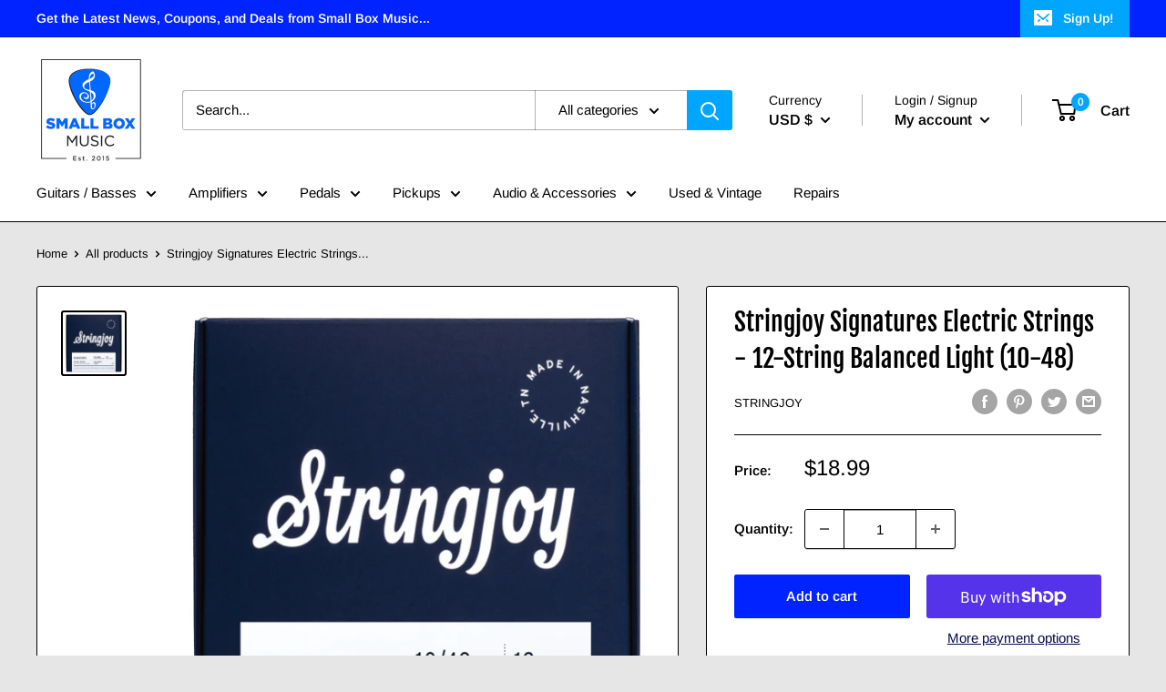

--- FILE ---
content_type: text/javascript
request_url: https://www.smallboxmusic.com/cdn/shop/t/4/assets/custom.js?v=90373254691674712701600879344
body_size: -581
content:
//# sourceMappingURL=/cdn/shop/t/4/assets/custom.js.map?v=90373254691674712701600879344
